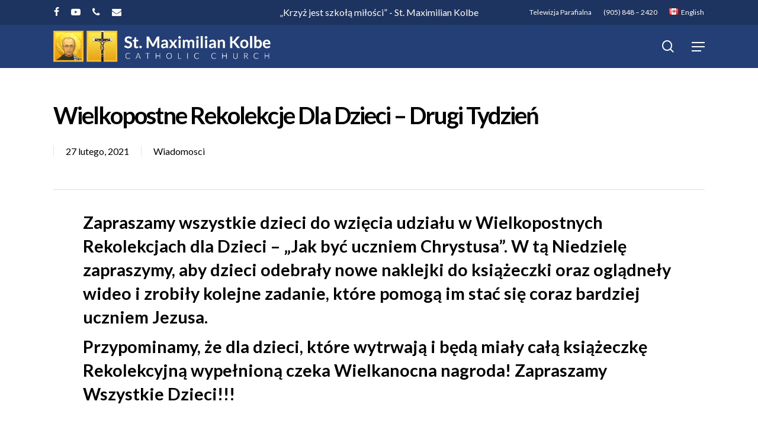

--- FILE ---
content_type: text/html; charset=UTF-8
request_url: https://kolbe.ca/pl/wielkopostne-rekolekcje-dla-dzieci-drugi-tydzien/
body_size: 17066
content:
<!doctype html>
<html lang="pl-PL" class="no-js">
<head>
	<meta charset="UTF-8">
	<meta name="viewport" content="width=device-width, initial-scale=1, maximum-scale=1, user-scalable=0" /><title>Wielkopostne Rekolekcje dla Dzieci &#8211; Drugi Tydzień &#8211; St. Maximilian Kolbe</title>
<meta name='robots' content='max-image-preview:large' />
<link rel='dns-prefetch' href='//fonts.googleapis.com' />
<link rel="alternate" type="application/rss+xml" title="St. Maximilian Kolbe &raquo; Kanał z wpisami" href="https://kolbe.ca/pl/feed/" />
<link rel="alternate" type="application/rss+xml" title="St. Maximilian Kolbe &raquo; Kanał z komentarzami" href="https://kolbe.ca/pl/comments/feed/" />
<link rel="alternate" type="text/calendar" title="St. Maximilian Kolbe &raquo; kanał iCal" href="https://kolbe.ca/events/?ical=1" />
<link rel="alternate" title="oEmbed (JSON)" type="application/json+oembed" href="https://kolbe.ca/wp-json/oembed/1.0/embed?url=https%3A%2F%2Fkolbe.ca%2Fpl%2Fwielkopostne-rekolekcje-dla-dzieci-drugi-tydzien%2F&#038;lang=pl" />
<link rel="alternate" title="oEmbed (XML)" type="text/xml+oembed" href="https://kolbe.ca/wp-json/oembed/1.0/embed?url=https%3A%2F%2Fkolbe.ca%2Fpl%2Fwielkopostne-rekolekcje-dla-dzieci-drugi-tydzien%2F&#038;format=xml&#038;lang=pl" />
<style id='wp-img-auto-sizes-contain-inline-css' type='text/css'>
img:is([sizes=auto i],[sizes^="auto," i]){contain-intrinsic-size:3000px 1500px}
/*# sourceURL=wp-img-auto-sizes-contain-inline-css */
</style>
<style id='wp-emoji-styles-inline-css' type='text/css'>

	img.wp-smiley, img.emoji {
		display: inline !important;
		border: none !important;
		box-shadow: none !important;
		height: 1em !important;
		width: 1em !important;
		margin: 0 0.07em !important;
		vertical-align: -0.1em !important;
		background: none !important;
		padding: 0 !important;
	}
/*# sourceURL=wp-emoji-styles-inline-css */
</style>
<link rel='stylesheet' id='wp-block-library-css' href='https://kolbe.ca/wp-includes/css/dist/block-library/style.min.css?ver=6.9' type='text/css' media='all' />
<style id='global-styles-inline-css' type='text/css'>
:root{--wp--preset--aspect-ratio--square: 1;--wp--preset--aspect-ratio--4-3: 4/3;--wp--preset--aspect-ratio--3-4: 3/4;--wp--preset--aspect-ratio--3-2: 3/2;--wp--preset--aspect-ratio--2-3: 2/3;--wp--preset--aspect-ratio--16-9: 16/9;--wp--preset--aspect-ratio--9-16: 9/16;--wp--preset--color--black: #000000;--wp--preset--color--cyan-bluish-gray: #abb8c3;--wp--preset--color--white: #ffffff;--wp--preset--color--pale-pink: #f78da7;--wp--preset--color--vivid-red: #cf2e2e;--wp--preset--color--luminous-vivid-orange: #ff6900;--wp--preset--color--luminous-vivid-amber: #fcb900;--wp--preset--color--light-green-cyan: #7bdcb5;--wp--preset--color--vivid-green-cyan: #00d084;--wp--preset--color--pale-cyan-blue: #8ed1fc;--wp--preset--color--vivid-cyan-blue: #0693e3;--wp--preset--color--vivid-purple: #9b51e0;--wp--preset--gradient--vivid-cyan-blue-to-vivid-purple: linear-gradient(135deg,rgb(6,147,227) 0%,rgb(155,81,224) 100%);--wp--preset--gradient--light-green-cyan-to-vivid-green-cyan: linear-gradient(135deg,rgb(122,220,180) 0%,rgb(0,208,130) 100%);--wp--preset--gradient--luminous-vivid-amber-to-luminous-vivid-orange: linear-gradient(135deg,rgb(252,185,0) 0%,rgb(255,105,0) 100%);--wp--preset--gradient--luminous-vivid-orange-to-vivid-red: linear-gradient(135deg,rgb(255,105,0) 0%,rgb(207,46,46) 100%);--wp--preset--gradient--very-light-gray-to-cyan-bluish-gray: linear-gradient(135deg,rgb(238,238,238) 0%,rgb(169,184,195) 100%);--wp--preset--gradient--cool-to-warm-spectrum: linear-gradient(135deg,rgb(74,234,220) 0%,rgb(151,120,209) 20%,rgb(207,42,186) 40%,rgb(238,44,130) 60%,rgb(251,105,98) 80%,rgb(254,248,76) 100%);--wp--preset--gradient--blush-light-purple: linear-gradient(135deg,rgb(255,206,236) 0%,rgb(152,150,240) 100%);--wp--preset--gradient--blush-bordeaux: linear-gradient(135deg,rgb(254,205,165) 0%,rgb(254,45,45) 50%,rgb(107,0,62) 100%);--wp--preset--gradient--luminous-dusk: linear-gradient(135deg,rgb(255,203,112) 0%,rgb(199,81,192) 50%,rgb(65,88,208) 100%);--wp--preset--gradient--pale-ocean: linear-gradient(135deg,rgb(255,245,203) 0%,rgb(182,227,212) 50%,rgb(51,167,181) 100%);--wp--preset--gradient--electric-grass: linear-gradient(135deg,rgb(202,248,128) 0%,rgb(113,206,126) 100%);--wp--preset--gradient--midnight: linear-gradient(135deg,rgb(2,3,129) 0%,rgb(40,116,252) 100%);--wp--preset--font-size--small: 13px;--wp--preset--font-size--medium: 20px;--wp--preset--font-size--large: 36px;--wp--preset--font-size--x-large: 42px;--wp--preset--spacing--20: 0.44rem;--wp--preset--spacing--30: 0.67rem;--wp--preset--spacing--40: 1rem;--wp--preset--spacing--50: 1.5rem;--wp--preset--spacing--60: 2.25rem;--wp--preset--spacing--70: 3.38rem;--wp--preset--spacing--80: 5.06rem;--wp--preset--shadow--natural: 6px 6px 9px rgba(0, 0, 0, 0.2);--wp--preset--shadow--deep: 12px 12px 50px rgba(0, 0, 0, 0.4);--wp--preset--shadow--sharp: 6px 6px 0px rgba(0, 0, 0, 0.2);--wp--preset--shadow--outlined: 6px 6px 0px -3px rgb(255, 255, 255), 6px 6px rgb(0, 0, 0);--wp--preset--shadow--crisp: 6px 6px 0px rgb(0, 0, 0);}:where(.is-layout-flex){gap: 0.5em;}:where(.is-layout-grid){gap: 0.5em;}body .is-layout-flex{display: flex;}.is-layout-flex{flex-wrap: wrap;align-items: center;}.is-layout-flex > :is(*, div){margin: 0;}body .is-layout-grid{display: grid;}.is-layout-grid > :is(*, div){margin: 0;}:where(.wp-block-columns.is-layout-flex){gap: 2em;}:where(.wp-block-columns.is-layout-grid){gap: 2em;}:where(.wp-block-post-template.is-layout-flex){gap: 1.25em;}:where(.wp-block-post-template.is-layout-grid){gap: 1.25em;}.has-black-color{color: var(--wp--preset--color--black) !important;}.has-cyan-bluish-gray-color{color: var(--wp--preset--color--cyan-bluish-gray) !important;}.has-white-color{color: var(--wp--preset--color--white) !important;}.has-pale-pink-color{color: var(--wp--preset--color--pale-pink) !important;}.has-vivid-red-color{color: var(--wp--preset--color--vivid-red) !important;}.has-luminous-vivid-orange-color{color: var(--wp--preset--color--luminous-vivid-orange) !important;}.has-luminous-vivid-amber-color{color: var(--wp--preset--color--luminous-vivid-amber) !important;}.has-light-green-cyan-color{color: var(--wp--preset--color--light-green-cyan) !important;}.has-vivid-green-cyan-color{color: var(--wp--preset--color--vivid-green-cyan) !important;}.has-pale-cyan-blue-color{color: var(--wp--preset--color--pale-cyan-blue) !important;}.has-vivid-cyan-blue-color{color: var(--wp--preset--color--vivid-cyan-blue) !important;}.has-vivid-purple-color{color: var(--wp--preset--color--vivid-purple) !important;}.has-black-background-color{background-color: var(--wp--preset--color--black) !important;}.has-cyan-bluish-gray-background-color{background-color: var(--wp--preset--color--cyan-bluish-gray) !important;}.has-white-background-color{background-color: var(--wp--preset--color--white) !important;}.has-pale-pink-background-color{background-color: var(--wp--preset--color--pale-pink) !important;}.has-vivid-red-background-color{background-color: var(--wp--preset--color--vivid-red) !important;}.has-luminous-vivid-orange-background-color{background-color: var(--wp--preset--color--luminous-vivid-orange) !important;}.has-luminous-vivid-amber-background-color{background-color: var(--wp--preset--color--luminous-vivid-amber) !important;}.has-light-green-cyan-background-color{background-color: var(--wp--preset--color--light-green-cyan) !important;}.has-vivid-green-cyan-background-color{background-color: var(--wp--preset--color--vivid-green-cyan) !important;}.has-pale-cyan-blue-background-color{background-color: var(--wp--preset--color--pale-cyan-blue) !important;}.has-vivid-cyan-blue-background-color{background-color: var(--wp--preset--color--vivid-cyan-blue) !important;}.has-vivid-purple-background-color{background-color: var(--wp--preset--color--vivid-purple) !important;}.has-black-border-color{border-color: var(--wp--preset--color--black) !important;}.has-cyan-bluish-gray-border-color{border-color: var(--wp--preset--color--cyan-bluish-gray) !important;}.has-white-border-color{border-color: var(--wp--preset--color--white) !important;}.has-pale-pink-border-color{border-color: var(--wp--preset--color--pale-pink) !important;}.has-vivid-red-border-color{border-color: var(--wp--preset--color--vivid-red) !important;}.has-luminous-vivid-orange-border-color{border-color: var(--wp--preset--color--luminous-vivid-orange) !important;}.has-luminous-vivid-amber-border-color{border-color: var(--wp--preset--color--luminous-vivid-amber) !important;}.has-light-green-cyan-border-color{border-color: var(--wp--preset--color--light-green-cyan) !important;}.has-vivid-green-cyan-border-color{border-color: var(--wp--preset--color--vivid-green-cyan) !important;}.has-pale-cyan-blue-border-color{border-color: var(--wp--preset--color--pale-cyan-blue) !important;}.has-vivid-cyan-blue-border-color{border-color: var(--wp--preset--color--vivid-cyan-blue) !important;}.has-vivid-purple-border-color{border-color: var(--wp--preset--color--vivid-purple) !important;}.has-vivid-cyan-blue-to-vivid-purple-gradient-background{background: var(--wp--preset--gradient--vivid-cyan-blue-to-vivid-purple) !important;}.has-light-green-cyan-to-vivid-green-cyan-gradient-background{background: var(--wp--preset--gradient--light-green-cyan-to-vivid-green-cyan) !important;}.has-luminous-vivid-amber-to-luminous-vivid-orange-gradient-background{background: var(--wp--preset--gradient--luminous-vivid-amber-to-luminous-vivid-orange) !important;}.has-luminous-vivid-orange-to-vivid-red-gradient-background{background: var(--wp--preset--gradient--luminous-vivid-orange-to-vivid-red) !important;}.has-very-light-gray-to-cyan-bluish-gray-gradient-background{background: var(--wp--preset--gradient--very-light-gray-to-cyan-bluish-gray) !important;}.has-cool-to-warm-spectrum-gradient-background{background: var(--wp--preset--gradient--cool-to-warm-spectrum) !important;}.has-blush-light-purple-gradient-background{background: var(--wp--preset--gradient--blush-light-purple) !important;}.has-blush-bordeaux-gradient-background{background: var(--wp--preset--gradient--blush-bordeaux) !important;}.has-luminous-dusk-gradient-background{background: var(--wp--preset--gradient--luminous-dusk) !important;}.has-pale-ocean-gradient-background{background: var(--wp--preset--gradient--pale-ocean) !important;}.has-electric-grass-gradient-background{background: var(--wp--preset--gradient--electric-grass) !important;}.has-midnight-gradient-background{background: var(--wp--preset--gradient--midnight) !important;}.has-small-font-size{font-size: var(--wp--preset--font-size--small) !important;}.has-medium-font-size{font-size: var(--wp--preset--font-size--medium) !important;}.has-large-font-size{font-size: var(--wp--preset--font-size--large) !important;}.has-x-large-font-size{font-size: var(--wp--preset--font-size--x-large) !important;}
/*# sourceURL=global-styles-inline-css */
</style>

<style id='classic-theme-styles-inline-css' type='text/css'>
/*! This file is auto-generated */
.wp-block-button__link{color:#fff;background-color:#32373c;border-radius:9999px;box-shadow:none;text-decoration:none;padding:calc(.667em + 2px) calc(1.333em + 2px);font-size:1.125em}.wp-block-file__button{background:#32373c;color:#fff;text-decoration:none}
/*# sourceURL=/wp-includes/css/classic-themes.min.css */
</style>
<link rel='stylesheet' id='mpp_gutenberg-css' href='https://kolbe.ca/wp-content/plugins/metronet-profile-picture/dist/blocks.style.build.css?ver=2.6.3' type='text/css' media='all' />
<link rel='stylesheet' id='font-awesome-css' href='https://kolbe.ca/wp-content/themes/VZION-22/css/font-awesome-legacy.min.css?ver=4.7.1' type='text/css' media='all' />
<link rel='stylesheet' id='salient-grid-system-css' href='https://kolbe.ca/wp-content/themes/VZION-22/css/build/grid-system.css?ver=14.0.2' type='text/css' media='all' />
<link rel='stylesheet' id='main-styles-css' href='https://kolbe.ca/wp-content/themes/VZION-22/css/build/style.css?ver=14.0.2' type='text/css' media='all' />
<link rel='stylesheet' id='nectar-header-secondary-nav-css' href='https://kolbe.ca/wp-content/themes/VZION-22/css/build/header/header-secondary-nav.css?ver=14.0.2' type='text/css' media='all' />
<link rel='stylesheet' id='nectar-single-styles-css' href='https://kolbe.ca/wp-content/themes/VZION-22/css/build/single.css?ver=14.0.2' type='text/css' media='all' />
<link rel='stylesheet' id='nectar-basic-events-calendar-css' href='https://kolbe.ca/wp-content/themes/VZION-22/css/build/third-party/events-calendar.css?ver=14.0.2' type='text/css' media='all' />
<link rel='stylesheet' id='nectar_default_font_open_sans-css' href='https://fonts.googleapis.com/css?family=Open+Sans%3A300%2C400%2C600%2C700&#038;subset=latin%2Clatin-ext' type='text/css' media='all' />
<link rel='stylesheet' id='responsive-css' href='https://kolbe.ca/wp-content/themes/VZION-22/css/build/responsive.css?ver=14.0.2' type='text/css' media='all' />
<link rel='stylesheet' id='select2-css' href='https://kolbe.ca/wp-content/themes/VZION-22/css/build/plugins/select2.css?ver=4.0.1' type='text/css' media='all' />
<link rel='stylesheet' id='skin-material-css' href='https://kolbe.ca/wp-content/themes/VZION-22/css/build/skin-material.css?ver=14.0.2' type='text/css' media='all' />
<link rel='stylesheet' id='salient-wp-menu-dynamic-css' href='https://kolbe.ca/wp-content/uploads/salient/menu-dynamic.css?ver=34934' type='text/css' media='all' />
<link rel='stylesheet' id='dynamic-css-css' href='https://kolbe.ca/wp-content/themes/VZION-22/css/salient-dynamic-styles.css?ver=71820' type='text/css' media='all' />
<style id='dynamic-css-inline-css' type='text/css'>
#header-space{background-color:#ffffff}@media only screen and (min-width:1000px){body #ajax-content-wrap.no-scroll{min-height:calc(100vh - 115px);height:calc(100vh - 115px)!important;}}@media only screen and (min-width:1000px){#page-header-wrap.fullscreen-header,#page-header-wrap.fullscreen-header #page-header-bg,html:not(.nectar-box-roll-loaded) .nectar-box-roll > #page-header-bg.fullscreen-header,.nectar_fullscreen_zoom_recent_projects,#nectar_fullscreen_rows:not(.afterLoaded) > div{height:calc(100vh - 114px);}.wpb_row.vc_row-o-full-height.top-level,.wpb_row.vc_row-o-full-height.top-level > .col.span_12{min-height:calc(100vh - 114px);}html:not(.nectar-box-roll-loaded) .nectar-box-roll > #page-header-bg.fullscreen-header{top:115px;}.nectar-slider-wrap[data-fullscreen="true"]:not(.loaded),.nectar-slider-wrap[data-fullscreen="true"]:not(.loaded) .swiper-container{height:calc(100vh - 113px)!important;}.admin-bar .nectar-slider-wrap[data-fullscreen="true"]:not(.loaded),.admin-bar .nectar-slider-wrap[data-fullscreen="true"]:not(.loaded) .swiper-container{height:calc(100vh - 113px - 32px)!important;}}@media only screen and (max-width:999px){.using-mobile-browser #nectar_fullscreen_rows:not(.afterLoaded):not([data-mobile-disable="on"]) > div{height:calc(100vh - 116px);}.using-mobile-browser .wpb_row.vc_row-o-full-height.top-level,.using-mobile-browser .wpb_row.vc_row-o-full-height.top-level > .col.span_12,[data-permanent-transparent="1"].using-mobile-browser .wpb_row.vc_row-o-full-height.top-level,[data-permanent-transparent="1"].using-mobile-browser .wpb_row.vc_row-o-full-height.top-level > .col.span_12{min-height:calc(100vh - 116px);}html:not(.nectar-box-roll-loaded) .nectar-box-roll > #page-header-bg.fullscreen-header,.nectar_fullscreen_zoom_recent_projects,.nectar-slider-wrap[data-fullscreen="true"]:not(.loaded),.nectar-slider-wrap[data-fullscreen="true"]:not(.loaded) .swiper-container,#nectar_fullscreen_rows:not(.afterLoaded):not([data-mobile-disable="on"]) > div{height:calc(100vh - 63px);}.wpb_row.vc_row-o-full-height.top-level,.wpb_row.vc_row-o-full-height.top-level > .col.span_12{min-height:calc(100vh - 63px);}body[data-transparent-header="false"] #ajax-content-wrap.no-scroll{min-height:calc(100vh - 63px);height:calc(100vh - 63px);}}.screen-reader-text,.nectar-skip-to-content:not(:focus){border:0;clip:rect(1px,1px,1px,1px);clip-path:inset(50%);height:1px;margin:-1px;overflow:hidden;padding:0;position:absolute!important;width:1px;word-wrap:normal!important;}
.video-container {
  border-radius: 20px;
  overflow: hidden;
}

body[data-dropdown-style="minimal"] .sf-menu >li ul {
    padding: 0px;
    width: 20em;
}

body[data-dropdown-style="minimal"] .sf-menu >li ul a{
    padding: 12px 18px;
}

body #header-secondary-outer nav >ul >li >a {
    border-left: 0px;
    line-height: 22px;
    font-size: 14px;
}

body .gform_wrapper .top_label .gfield_label {
    margin-top: 0px;
    margin-bottom: 0px;
}

.gform_wrapper .gform_footer {
    padding: 0px 0 0px;
    margin: 10px 0 0;
}

body[data-form-style="minimal"] textarea {
    padding: 10px;
}

.gform_wrapper input:not([type=radio]):not([type=checkbox]):not([type=submit]):not([type=button]):not([type=image]):not([type=file]) {
    padding: 6px 10px;
}

.container-wrap #author-bio #author-info p {
    max-width: 100%;
}

.swiper-slide .content h2 {
    text-shadow: 4px 4px 10px rgba(0, 0, 0, 0.9);
}

.single.single-post .section-title h1 {
    max-width: 1100px;
}

span.meta-date.date.published {
    border-left: none !important;
    padding-left: 0px !important;
}

.tribe-events-calendar thead th {
    background-color: #243f76;
}    
    
.tribe-events-calendar td.tribe-events-present div[id*=tribe-events-daynum-] {
    background: #0ea0d7;
}

#tribe-events .tribe-events-button, #tribe-events .tribe-events-button:hover, #tribe_events_filters_wrapper input[type=submit], .tribe-events-button, .tribe-events-button.tribe-active:hover, .tribe-events-button.tribe-inactive, .tribe-events-button:hover, .tribe-events-calendar td.tribe-events-present div[id*=tribe-events-daynum-], .tribe-events-calendar td.tribe-events-present div[id*=tribe-events-daynum-]>a {
    background-color: #ffc029;
}

#tribe-bar-form .tribe-bar-submit input[type=submit] {
    background: #243f76;
}

span.destination {
    display: none;
}

#author-bio img {
    width: 96px;
    height: 96px;
    box-shadow: 0px 5px 20px #ccc;
}

#footer-outer h3 {
    color: #fff;
    margin-right: 18%;
}

#footer-outer .widget h4 {
    font-size: 18px !important;
    text-transform: none !important;
}

#footer-outer[data-custom-color="true"] #footer-widgets a:not(.nectar-button):hover {
    opacity: 1;
    color: #5bc0de !important;
}

.blog_next_prev_buttons[data-style=fullwidth_next_prev] ul .previous-post, .blog_next_prev_buttons[data-style=fullwidth_next_prev] ul .next-post:after, .blog_next_prev_buttons[data-style=fullwidth_next_prev] ul .previous-post:after, .container-wrap[data-nav-pos=after_project_2] .bottom_controls .next-project:after, .container-wrap[data-nav-pos=after_project_2] .bottom_controls .previous-project:after {
    background-color: #243f76;
}

@media only screen and (min-width: 1000px) and (max-width: 1300px) {
    body.single.single-post .section-title h1 {
        max-width: 1220px;
    }
}
/*# sourceURL=dynamic-css-inline-css */
</style>
<link rel='stylesheet' id='salient-child-style-css' href='https://kolbe.ca/wp-content/themes/VZION2/style.css?ver=14.0.2' type='text/css' media='all' />
<link rel='stylesheet' id='__EPYT__style-css' href='https://kolbe.ca/wp-content/plugins/youtube-embed-plus/styles/ytprefs.min.css?ver=14.2.4' type='text/css' media='all' />
<style id='__EPYT__style-inline-css' type='text/css'>

                .epyt-gallery-thumb {
                        width: 33.333%;
                }
                
                         @media (min-width:0px) and (max-width: 767px) {
                            .epyt-gallery-rowbreak {
                                display: none;
                            }
                            .epyt-gallery-allthumbs[class*="epyt-cols"] .epyt-gallery-thumb {
                                width: 100% !important;
                            }
                          }
/*# sourceURL=__EPYT__style-inline-css */
</style>
<link rel='stylesheet' id='redux-google-fonts-salient_redux-css' href='https://fonts.googleapis.com/css?family=Lato%3A400%2C700%2C300%2C700italic%7CMontserrat%3A700%7CVarela+Round%3A400%7CPlayfair+Display%3A400&#038;subset=latin&#038;ver=1769004635' type='text/css' media='all' />
<script type="text/javascript" src="https://kolbe.ca/wp-includes/js/jquery/jquery.min.js?ver=3.7.1" id="jquery-core-js"></script>
<script type="text/javascript" src="https://kolbe.ca/wp-includes/js/jquery/jquery-migrate.min.js?ver=3.4.1" id="jquery-migrate-js"></script>
<script type="text/javascript" id="__ytprefs__-js-extra">
/* <![CDATA[ */
var _EPYT_ = {"ajaxurl":"https://kolbe.ca/wp-admin/admin-ajax.php","security":"a01e4b8f8f","gallery_scrolloffset":"150","eppathtoscripts":"https://kolbe.ca/wp-content/plugins/youtube-embed-plus/scripts/","eppath":"https://kolbe.ca/wp-content/plugins/youtube-embed-plus/","epresponsiveselector":"[\"iframe.__youtube_prefs__\",\"iframe[src*='youtube.com']\",\"iframe[src*='youtube-nocookie.com']\",\"iframe[data-ep-src*='youtube.com']\",\"iframe[data-ep-src*='youtube-nocookie.com']\",\"iframe[data-ep-gallerysrc*='youtube.com']\"]","epdovol":"1","version":"14.2.4","evselector":"iframe.__youtube_prefs__[src], iframe[src*=\"youtube.com/embed/\"], iframe[src*=\"youtube-nocookie.com/embed/\"]","ajax_compat":"","maxres_facade":"eager","ytapi_load":"light","pause_others":"","stopMobileBuffer":"1","facade_mode":"","not_live_on_channel":""};
//# sourceURL=__ytprefs__-js-extra
/* ]]> */
</script>
<script type="text/javascript" src="https://kolbe.ca/wp-content/plugins/youtube-embed-plus/scripts/ytprefs.min.js?ver=14.2.4" id="__ytprefs__-js"></script>
<link rel="https://api.w.org/" href="https://kolbe.ca/wp-json/" /><link rel="alternate" title="JSON" type="application/json" href="https://kolbe.ca/wp-json/wp/v2/posts/10943" /><link rel="EditURI" type="application/rsd+xml" title="RSD" href="https://kolbe.ca/xmlrpc.php?rsd" />
<link rel="canonical" href="https://kolbe.ca/pl/wielkopostne-rekolekcje-dla-dzieci-drugi-tydzien/" />
<link rel='shortlink' href='https://kolbe.ca/?p=10943' />
<meta name="tec-api-version" content="v1"><meta name="tec-api-origin" content="https://kolbe.ca"><link rel="alternate" href="https://kolbe.ca/wp-json/tribe/events/v1/" /><script type="text/javascript"> var root = document.getElementsByTagName( "html" )[0]; root.setAttribute( "class", "js" ); </script><style type="text/css">.recentcomments a{display:inline !important;padding:0 !important;margin:0 !important;}</style><meta name="generator" content="Powered by WPBakery Page Builder - drag and drop page builder for WordPress."/>
<link rel="icon" href="https://kolbe.ca/wp-content/uploads/2020/11/cropped-icon-32x32.jpg" sizes="32x32" />
<link rel="icon" href="https://kolbe.ca/wp-content/uploads/2020/11/cropped-icon-192x192.jpg" sizes="192x192" />
<link rel="apple-touch-icon" href="https://kolbe.ca/wp-content/uploads/2020/11/cropped-icon-180x180.jpg" />
<meta name="msapplication-TileImage" content="https://kolbe.ca/wp-content/uploads/2020/11/cropped-icon-270x270.jpg" />
<noscript><style> .wpb_animate_when_almost_visible { opacity: 1; }</style></noscript><link rel='stylesheet' id='fancyBox-css' href='https://kolbe.ca/wp-content/themes/VZION-22/css/build/plugins/jquery.fancybox.css?ver=3.3.1' type='text/css' media='all' />
<link rel='stylesheet' id='nectar-ocm-core-css' href='https://kolbe.ca/wp-content/themes/VZION-22/css/build/off-canvas/core.css?ver=14.0.2' type='text/css' media='all' />
<link rel='stylesheet' id='nectar-ocm-slide-out-right-material-css' href='https://kolbe.ca/wp-content/themes/VZION-22/css/build/off-canvas/slide-out-right-material.css?ver=14.0.2' type='text/css' media='all' />
</head><body class="wp-singular post-template-default single single-post postid-10943 single-format-standard wp-theme-VZION-22 wp-child-theme-VZION2 tribe-no-js page-template-vzion nectar-auto-lightbox material wpb-js-composer js-comp-ver-6.7 vc_responsive" data-footer-reveal="false" data-footer-reveal-shadow="none" data-header-format="default" data-body-border="off" data-boxed-style="" data-header-breakpoint="1320" data-dropdown-style="minimal" data-cae="easeOutQuart" data-cad="2000" data-megamenu-width="contained" data-aie="zoom-out" data-ls="fancybox" data-apte="center_mask_reveal" data-hhun="0" data-fancy-form-rcs="1" data-form-style="minimal" data-form-submit="regular" data-is="minimal" data-button-style="slightly_rounded" data-user-account-button="false" data-flex-cols="true" data-col-gap="70px" data-header-inherit-rc="false" data-header-search="true" data-animated-anchors="true" data-ajax-transitions="false" data-full-width-header="false" data-slide-out-widget-area="true" data-slide-out-widget-area-style="slide-out-from-right" data-user-set-ocm="off" data-loading-animation="none" data-bg-header="false" data-responsive="1" data-ext-responsive="true" data-ext-padding="90" data-header-resize="0" data-header-color="custom" data-cart="false" data-remove-m-parallax="" data-remove-m-video-bgs="" data-m-animate="0" data-force-header-trans-color="light" data-smooth-scrolling="0" data-permanent-transparent="false" >
	
	<script type="text/javascript">
	 (function(window, document) {

		 if(navigator.userAgent.match(/(Android|iPod|iPhone|iPad|BlackBerry|IEMobile|Opera Mini)/)) {
			 document.body.className += " using-mobile-browser mobile ";
		 }

		 if( !("ontouchstart" in window) ) {

			 var body = document.querySelector("body");
			 var winW = window.innerWidth;
			 var bodyW = body.clientWidth;

			 if (winW > bodyW + 4) {
				 body.setAttribute("style", "--scroll-bar-w: " + (winW - bodyW - 4) + "px");
			 } else {
				 body.setAttribute("style", "--scroll-bar-w: 0px");
			 }
		 }

	 })(window, document);
   </script><a href="#ajax-content-wrap" class="nectar-skip-to-content">Skip to main content</a><div class="ocm-effect-wrap"><div class="ocm-effect-wrap-inner">	
	<div id="header-space"  data-header-mobile-fixed='1'></div> 
	
		<div id="header-outer" data-has-menu="true" data-has-buttons="yes" data-header-button_style="default" data-using-pr-menu="false" data-mobile-fixed="1" data-ptnm="false" data-lhe="default" data-user-set-bg="#243f76" data-format="default" data-permanent-transparent="false" data-megamenu-rt="1" data-remove-fixed="0" data-header-resize="0" data-cart="false" data-transparency-option="" data-box-shadow="none" data-shrink-num="6" data-using-secondary="1" data-using-logo="1" data-logo-height="65" data-m-logo-height="40" data-padding="4" data-full-width="false" data-condense="false" >
			
	<div id="header-secondary-outer" class="default" data-mobile="default" data-remove-fixed="0" data-lhe="default" data-secondary-text="true" data-full-width="false" data-mobile-fixed="1" data-permanent-transparent="false" >
		<div class="container">
			<nav>
				<ul id="social"><li><a target="_blank" rel="noopener" href="https://www.facebook.com/St-Maximilian-Kolbe-Mississauga-1738980146338179/"><span class="screen-reader-text">facebook</span><i class="fa fa-facebook" aria-hidden="true"></i> </a></li><li><a target="_blank" rel="noopener" href="https://www.youtube.com/channel/UClQw4HC6SSL94PeoFKQzb3g"><span class="screen-reader-text">youtube</span><i class="fa fa-youtube-play" aria-hidden="true"></i> </a></li><li><a  href="https://kolbe.ca/contact-us/"><span class="screen-reader-text">phone</span><i class="fa fa-phone" aria-hidden="true"></i> </a></li><li><a href="/cdn-cgi/l/email-protection#2e4541424c4b6e4541424c4b004d4f"><span class="screen-reader-text">email</span><i class="fa fa-envelope" aria-hidden="true"></i> </a></li></ul><div class="nectar-center-text"><a href="https://kolbe.ca/pl/o-nas/nasz-patron-sw-maksymilian-kolbe/">„Krzyż jest szkołą miłości” - St. Maximilian Kolbe</a></div>					<ul class="sf-menu">
						<li id="menu-item-6832" class="menu-item menu-item-type-custom menu-item-object-custom nectar-regular-menu-item menu-item-6832"><a href="https://kolbetv.click2stream.com/"><span class="menu-title-text">Telewizja Parafialna</span></a></li>
<li id="menu-item-6833" class="menu-item menu-item-type-custom menu-item-object-custom nectar-regular-menu-item menu-item-6833"><a href="tel:905-848–2420"><span class="menu-title-text">(905) 848 – 2420</span></a></li>
<li id="menu-item-6834-en" class="lang-item lang-item-29 lang-item-en no-translation lang-item-first menu-item menu-item-type-custom menu-item-object-custom nectar-regular-menu-item menu-item-6834-en"><a href="https://kolbe.ca/" hreflang="en-CA" lang="en-CA"><span class="menu-title-text"><img src="[data-uri]" alt="" width="16" height="11" style="width: 16px; height: 11px;" /><span style="margin-left:0.3em;">English</span></span></a></li>
					</ul>
									
			</nav>
		</div>
	</div>
	

<div id="search-outer" class="nectar">
	<div id="search">
		<div class="container">
			 <div id="search-box">
				 <div class="inner-wrap">
					 <div class="col span_12">
						  <form role="search" action="https://kolbe.ca/pl/" method="GET">
														 <input type="text" name="s"  value="" aria-label="Search" placeholder="Search" />
							 
						<span>Hit enter to search or ESC to close</span>
												</form>
					</div><!--/span_12-->
				</div><!--/inner-wrap-->
			 </div><!--/search-box-->
			 <div id="close"><a href="#"><span class="screen-reader-text">Close Search</span>
				<span class="close-wrap"> <span class="close-line close-line1"></span> <span class="close-line close-line2"></span> </span>				 </a></div>
		 </div><!--/container-->
	</div><!--/search-->
</div><!--/search-outer-->

<header id="top">
	<div class="container">
		<div class="row">
			<div class="col span_3">
								<a id="logo" href="https://kolbe.ca/pl" data-supplied-ml-starting-dark="false" data-supplied-ml-starting="false" data-supplied-ml="false" >
					<img class="stnd skip-lazy default-logo dark-version" width="700" height="120" alt="St. Maximilian Kolbe" src="https://kolbe.ca/wp-content/uploads/2019/02/Kolbe-logo-light.png" srcset="https://kolbe.ca/wp-content/uploads/2019/02/Kolbe-logo-light.png 1x, https://kolbe.ca/wp-content/uploads/2019/02/Kolbe-logo-light.png 2x" />				</a>
							</div><!--/span_3-->

			<div class="col span_9 col_last">
									<div class="nectar-mobile-only mobile-header"><div class="inner"></div></div>
									<a class="mobile-search" href="#searchbox"><span class="nectar-icon icon-salient-search" aria-hidden="true"></span><span class="screen-reader-text">search</span></a>
														<div class="slide-out-widget-area-toggle mobile-icon slide-out-from-right" data-custom-color="false" data-icon-animation="simple-transform">
						<div> <a href="#sidewidgetarea" aria-label="Navigation Menu" aria-expanded="false" class="closed">
							<span class="screen-reader-text">Menu</span><span aria-hidden="true"> <i class="lines-button x2"> <i class="lines"></i> </i> </span>
						</a></div>
					</div>
				
									<nav>
													<ul class="sf-menu">
								<li id="menu-item-7014" class="menu-item menu-item-type-post_type menu-item-object-page menu-item-has-children nectar-regular-menu-item menu-item-7014"><a href="https://kolbe.ca/pl/o-nas/"><span class="menu-title-text">Nasza Parafia</span></a>
<ul class="sub-menu">
	<li id="menu-item-7010" class="menu-item menu-item-type-post_type menu-item-object-page nectar-regular-menu-item menu-item-7010"><a href="https://kolbe.ca/pl/o-nas/nasz-patron-sw-maksymilian-kolbe/"><span class="menu-title-text">Nasz Patron</span></a></li>
	<li id="menu-item-7004" class="menu-item menu-item-type-post_type menu-item-object-page nectar-regular-menu-item menu-item-7004"><a href="https://kolbe.ca/pl/o-nas/historia-naszej-parafii/"><span class="menu-title-text">Historia Naszej Parafii</span></a></li>
	<li id="menu-item-7616" class="menu-item menu-item-type-post_type menu-item-object-page nectar-regular-menu-item menu-item-7616"><a href="https://kolbe.ca/zespol-duszpasterski/"><span class="menu-title-text">Zespół Duszpasterski</span></a></li>
	<li id="menu-item-7618" class="menu-item menu-item-type-post_type menu-item-object-page nectar-regular-menu-item menu-item-7618"><a href="https://kolbe.ca/pl/o-nas/omiap-org/"><span class="menu-title-text">omiap.org</span></a></li>
	<li id="menu-item-7619" class="menu-item menu-item-type-post_type menu-item-object-page nectar-regular-menu-item menu-item-7619"><a href="https://kolbe.ca/pl/o-nas/siostry-misjonarki/"><span class="menu-title-text">Siostry Misjonarki</span></a></li>
	<li id="menu-item-7006" class="menu-item menu-item-type-post_type menu-item-object-page nectar-regular-menu-item menu-item-7006"><a href="https://kolbe.ca/pl/o-nas/parking/"><span class="menu-title-text">Parking</span></a></li>
	<li id="menu-item-7007" class="menu-item menu-item-type-post_type menu-item-object-page nectar-regular-menu-item menu-item-7007"><a href="https://kolbe.ca/pl/o-nas/najczesciej-zadawane-pytania/"><span class="menu-title-text">Najczęściej Zadawane Pytania</span></a></li>
</ul>
</li>
<li id="menu-item-7002" class="menu-item menu-item-type-post_type menu-item-object-page menu-item-has-children nectar-regular-menu-item menu-item-7002"><a href="https://kolbe.ca/pl/liturgia-i-sakramenty/"><span class="menu-title-text">Liturgia i Sakramenty</span></a>
<ul class="sub-menu">
	<li id="menu-item-9316" class="menu-item menu-item-type-custom menu-item-object-custom nectar-regular-menu-item menu-item-9316"><a href="https://kolbe.ca/pl/liturgia-i-sakramenty/#mszy-swietych-intencje"><span class="menu-title-text">Rozkład Mszy Świętych i Intencje</span></a></li>
	<li id="menu-item-7016" class="menu-item menu-item-type-custom menu-item-object-custom nectar-regular-menu-item menu-item-7016"><a href="https://kolbe.ca/pl/liturgia-i-sakramenty/#pojednania"><span class="menu-title-text">Sakrament Pojednania</span></a></li>
	<li id="menu-item-7017" class="menu-item menu-item-type-custom menu-item-object-custom nectar-regular-menu-item menu-item-7017"><a href="https://kolbe.ca/pl/liturgia-i-sakramenty/#chrzest"><span class="menu-title-text">Sakrament Chrztu Świętego</span></a></li>
	<li id="menu-item-7018" class="menu-item menu-item-type-custom menu-item-object-custom nectar-regular-menu-item menu-item-7018"><a href="https://kolbe.ca/pl/liturgia-i-sakramenty/#pierwsza-komunia"><span class="menu-title-text">Pierwsza Komunia</span></a></li>
	<li id="menu-item-7019" class="menu-item menu-item-type-custom menu-item-object-custom nectar-regular-menu-item menu-item-7019"><a href="https://kolbe.ca/pl/liturgia-i-sakramenty/#bierzmowanie"><span class="menu-title-text">Bierzmowanie</span></a></li>
	<li id="menu-item-7020" class="menu-item menu-item-type-custom menu-item-object-custom nectar-regular-menu-item menu-item-7020"><a href="https://kolbe.ca/pl/liturgia-i-sakramenty/#sluby"><span class="menu-title-text">Sakrament Małżeństwa</span></a></li>
	<li id="menu-item-7021" class="menu-item menu-item-type-custom menu-item-object-custom nectar-regular-menu-item menu-item-7021"><a href="https://kolbe.ca/pl/liturgia-i-sakramenty/#sakrament-chorych"><span class="menu-title-text">Sakrament Namaszczenia Chorych</span></a></li>
	<li id="menu-item-7623" class="menu-item menu-item-type-custom menu-item-object-custom nectar-regular-menu-item menu-item-7623"><a href="https://kolbe.ca/pl/liturgia-i-sakramenty/#sakrament-kaplanstwa"><span class="menu-title-text">Sakrament Kapłaństwa</span></a></li>
	<li id="menu-item-7624" class="menu-item menu-item-type-custom menu-item-object-custom nectar-regular-menu-item menu-item-7624"><a href="https://kolbe.ca/pl/liturgia-i-sakramenty/#organisci"><span class="menu-title-text">Organiści</span></a></li>
</ul>
</li>
<li id="menu-item-7628" class="megamenu columns-4 menu-item menu-item-type-post_type menu-item-object-page menu-item-has-children nectar-regular-menu-item menu-item-7628"><a href="https://kolbe.ca/pl/zycie-duchowe/"><span class="menu-title-text">Życie Parafii</span></a>
<ul class="sub-menu">
	<li id="menu-item-7631" class="menu-item menu-item-type-post_type menu-item-object-page menu-item-has-children nectar-regular-menu-item menu-item-7631"><a href="https://kolbe.ca/pl/zycie-duchowe/"><span class="menu-title-text">Życie Duchowe</span><span class="sf-sub-indicator"><i class="fa fa-angle-right icon-in-menu" aria-hidden="true"></i></span></a>
	<ul class="sub-menu">
		<li id="menu-item-7641" class="menu-item menu-item-type-custom menu-item-object-custom nectar-regular-menu-item menu-item-7641"><a href="https://kolbe.ca/pl/zycie-duchowe/#apostolstwo"><span class="menu-title-text">Apostolstwo Rycerstwa Niepokalanej</span></a></li>
		<li id="menu-item-7642" class="menu-item menu-item-type-custom menu-item-object-custom nectar-regular-menu-item menu-item-7642"><a href="https://kolbe.ca/pl/zycie-duchowe/#ruch-matek"><span class="menu-title-text">Ruch Matek w Modlitwie</span></a></li>
		<li id="menu-item-7643" class="menu-item menu-item-type-custom menu-item-object-custom nectar-regular-menu-item menu-item-7643"><a href="https://kolbe.ca/pl/zycie-duchowe/#adoremus"><span class="menu-title-text">Adoremus</span></a></li>
		<li id="menu-item-7644" class="menu-item menu-item-type-custom menu-item-object-custom nectar-regular-menu-item menu-item-7644"><a href="https://kolbe.ca/pl/zycie-duchowe/#rozanca-swietego"><span class="menu-title-text">Rodzina Różańca Świętego</span></a></li>
		<li id="menu-item-7645" class="menu-item menu-item-type-custom menu-item-object-custom nectar-regular-menu-item menu-item-7645"><a href="https://kolbe.ca/pl/zycie-duchowe/#kosciol-domowy"><span class="menu-title-text">Kościół Domowy</span></a></li>
		<li id="menu-item-7646" class="menu-item menu-item-type-custom menu-item-object-custom nectar-regular-menu-item menu-item-7646"><a href="https://kolbe.ca/pl/zycie-duchowe/#kolbe-mama"><span class="menu-title-text">Kolbe Mama</span></a></li>
		<li id="menu-item-9401" class="menu-item menu-item-type-custom menu-item-object-custom nectar-regular-menu-item menu-item-9401"><a href="https://kolbe.ca/pl/zycie-duchowe/#zlota-roza"><span class="menu-title-text">Apostolat Złota Róża</span></a></li>
	</ul>
</li>
	<li id="menu-item-7632" class="menu-item menu-item-type-post_type menu-item-object-page menu-item-has-children nectar-regular-menu-item menu-item-7632"><a href="https://kolbe.ca/pl/grupy-piesni-i-tanca/"><span class="menu-title-text">Grupy Pieśni i Tańca</span><span class="sf-sub-indicator"><i class="fa fa-angle-right icon-in-menu" aria-hidden="true"></i></span></a>
	<ul class="sub-menu">
		<li id="menu-item-7647" class="menu-item menu-item-type-custom menu-item-object-custom nectar-regular-menu-item menu-item-7647"><a href="https://kolbe.ca/pl/grupy-piesni-i-tanca/#radosc-joy"><span class="menu-title-text">Grupa Wokalno-Taneczna Radość-Joy</span></a></li>
		<li id="menu-item-7648" class="menu-item menu-item-type-custom menu-item-object-custom nectar-regular-menu-item menu-item-7648"><a href="https://kolbe.ca/pl/grupy-piesni-i-tanca/#agnus-dei"><span class="menu-title-text">Chór Parafialny Agnus Dei</span></a></li>
		<li id="menu-item-7649" class="menu-item menu-item-type-custom menu-item-object-custom nectar-regular-menu-item menu-item-7649"><a href="https://kolbe.ca/pl/grupy-piesni-i-tanca/#jubileusz-2000"><span class="menu-title-text">Jubileusz 2000</span></a></li>
		<li id="menu-item-7650" class="menu-item menu-item-type-custom menu-item-object-custom nectar-regular-menu-item menu-item-7650"><a href="https://kolbe.ca/pl/grupy-piesni-i-tanca/#chorek"><span class="menu-title-text">Chórek Młodzieżowy</span></a></li>
	</ul>
</li>
	<li id="menu-item-7633" class="menu-item menu-item-type-post_type menu-item-object-page menu-item-has-children nectar-regular-menu-item menu-item-7633"><a href="https://kolbe.ca/pl/komitety-i-rady/"><span class="menu-title-text">Komitety i Rady</span><span class="sf-sub-indicator"><i class="fa fa-angle-right icon-in-menu" aria-hidden="true"></i></span></a>
	<ul class="sub-menu">
		<li id="menu-item-7651" class="menu-item menu-item-type-custom menu-item-object-custom nectar-regular-menu-item menu-item-7651"><a href="https://kolbe.ca/pl/komitety-i-rady/#rada-parafialny"><span class="menu-title-text">Rada Parafialny</span></a></li>
		<li id="menu-item-7652" class="menu-item menu-item-type-custom menu-item-object-custom nectar-regular-menu-item menu-item-7652"><a href="https://kolbe.ca/pl/komitety-i-rady/#komitet-finansowy"><span class="menu-title-text">Komitet Finansowy</span></a></li>
		<li id="menu-item-7653" class="menu-item menu-item-type-custom menu-item-object-custom nectar-regular-menu-item menu-item-7653"><a href="https://kolbe.ca/pl/komitety-i-rady/#komisja-koscielna"><span class="menu-title-text">Komisja Kościelna</span></a></li>
	</ul>
</li>
	<li id="menu-item-7634" class="menu-item menu-item-type-post_type menu-item-object-page menu-item-has-children nectar-regular-menu-item menu-item-7634"><a href="https://kolbe.ca/pl/organizacje/"><span class="menu-title-text">organizacje</span><span class="sf-sub-indicator"><i class="fa fa-angle-right icon-in-menu" aria-hidden="true"></i></span></a>
	<ul class="sub-menu">
		<li id="menu-item-7654" class="menu-item menu-item-type-custom menu-item-object-custom nectar-regular-menu-item menu-item-7654"><a href="https://kolbe.ca/pl/organizacje/#pro-life"><span class="menu-title-text">Grupa Pro-Life</span></a></li>
		<li id="menu-item-7655" class="menu-item menu-item-type-custom menu-item-object-custom nectar-regular-menu-item menu-item-7655"><a href="https://kolbe.ca/pl/organizacje/#rycerze-kolumba"><span class="menu-title-text">Rycerze Kolumba</span></a></li>
		<li id="menu-item-9304" class="menu-item menu-item-type-custom menu-item-object-custom nectar-regular-menu-item menu-item-9304"><a href="https://kolbe.ca/pl/organizacje/#poradnia-rodzina"><span class="menu-title-text">Poradnia Rodzina</span></a></li>
	</ul>
</li>
</ul>
</li>
<li id="menu-item-7625" class="menu-item menu-item-type-post_type menu-item-object-page menu-item-has-children nectar-regular-menu-item menu-item-7625"><a href="https://kolbe.ca/pl/grupy-duszpasterskie/"><span class="menu-title-text">Grupy Duszpasterskie</span></a>
<ul class="sub-menu">
	<li id="menu-item-7656" class="menu-item menu-item-type-custom menu-item-object-custom nectar-regular-menu-item menu-item-7656"><a href="https://kolbe.ca/pl/grupy-duszpasterskie/#ministranci"><span class="menu-title-text">Ministranci</span></a></li>
	<li id="menu-item-7657" class="menu-item menu-item-type-custom menu-item-object-custom nectar-regular-menu-item menu-item-7657"><a href="https://kolbe.ca/pl/grupy-duszpasterskie/#katechumenat-doroslych"><span class="menu-title-text">Katechumenat Dorosłych</span></a></li>
	<li id="menu-item-7658" class="menu-item menu-item-type-custom menu-item-object-custom nectar-regular-menu-item menu-item-7658"><a href="https://kolbe.ca/pl/grupy-duszpasterskie/#lektorzy"><span class="menu-title-text">Szafarze Nadzwyczajni Komunii Świętej i Lektorzy</span></a></li>
	<li id="menu-item-7659" class="menu-item menu-item-type-custom menu-item-object-custom nectar-regular-menu-item menu-item-7659"><a href="https://kolbe.ca/pl/grupy-duszpasterskie/#kaplica"><span class="menu-title-text">Kaplica Wieczystej Adoracji Najswiętszego Sakramentu</span></a></li>
	<li id="menu-item-7660" class="menu-item menu-item-type-custom menu-item-object-custom nectar-regular-menu-item menu-item-7660"><a href="https://kolbe.ca/pl/grupy-duszpasterskie/#wspolnota-osob-gluchoniemych"><span class="menu-title-text">Wspólnota Osób Głuchoniemych</span></a></li>
	<li id="menu-item-7661" class="menu-item menu-item-type-custom menu-item-object-custom nectar-regular-menu-item menu-item-7661"><a href="https://kolbe.ca/pl/grupy-duszpasterskie/#ewangelizacja-dzieci"><span class="menu-title-text">Ewangelizacja Dzieci: Program Dobrego Pasterza</span></a></li>
	<li id="menu-item-7662" class="menu-item menu-item-type-custom menu-item-object-custom nectar-regular-menu-item menu-item-7662"><a href="https://kolbe.ca/pl/grupy-duszpasterskie/#duszpasterstwo-mlodziezy"><span class="menu-title-text">Duszpasterstwo Młodzieży</span></a></li>
</ul>
</li>
<li id="menu-item-7691" class="menu-item menu-item-type-post_type menu-item-object-page menu-item-has-children nectar-regular-menu-item menu-item-7691"><a href="https://kolbe.ca/pl/media-pl/"><span class="menu-title-text">Media</span></a>
<ul class="sub-menu">
	<li id="menu-item-7698" class="menu-item menu-item-type-custom menu-item-object-custom nectar-regular-menu-item menu-item-7698"><a target="_blank" href="https://kolbetv.click2stream.com/"><span class="menu-title-text">Telewizja Parafialna</span></a></li>
	<li id="menu-item-7699" class="menu-item menu-item-type-custom menu-item-object-custom nectar-regular-menu-item menu-item-7699"><a target="_blank" href="http://www.radiovaticana.va/"><span class="menu-title-text">Radio Watykan</span></a></li>
	<li id="menu-item-7701" class="menu-item menu-item-type-post_type menu-item-object-page nectar-regular-menu-item menu-item-7701"><a href="https://kolbe.ca/pl/gazeta-the-catholic-register/"><span class="menu-title-text">Gazeta The Catholic Register</span></a></li>
	<li id="menu-item-7700" class="menu-item menu-item-type-post_type menu-item-object-page nectar-regular-menu-item menu-item-7700"><a href="https://kolbe.ca/pl/misje-swiatowe-oblatow/"><span class="menu-title-text">Misje Światowe Oblatów</span></a></li>
	<li id="menu-item-7705" class="menu-item menu-item-type-post_type menu-item-object-page nectar-regular-menu-item menu-item-7705"><a href="https://kolbe.ca/pl/media-pl/materialy-i-organizacje-katolickie/"><span class="menu-title-text">Materiały i Organizacje Katolickie</span></a></li>
	<li id="menu-item-9338" class="menu-item menu-item-type-custom menu-item-object-custom nectar-regular-menu-item menu-item-9338"><a target="_blank" href="https://kolbe.ca/files/then-and-now-parish-album-2019.pdf"><span class="menu-title-text">Then and Now &#8211; Parish Album</span></a></li>
</ul>
</li>
<li id="menu-item-7627" class="menu-item menu-item-type-post_type menu-item-object-page menu-item-has-children nectar-regular-menu-item menu-item-7627"><a href="https://kolbe.ca/pl/wsparcie/"><span class="menu-title-text">Wsparcie</span></a>
<ul class="sub-menu">
	<li id="menu-item-7663" class="menu-item menu-item-type-custom menu-item-object-custom nectar-regular-menu-item menu-item-7663"><a href="https://kolbe.ca/pl/wsparcie/#zloz-ofiare"><span class="menu-title-text">Złóż Ofiarę</span></a></li>
	<li id="menu-item-7664" class="menu-item menu-item-type-custom menu-item-object-custom nectar-regular-menu-item menu-item-7664"><a href="https://kolbe.ca/pl/wsparcie/#kopertki-parafialne"><span class="menu-title-text">Kopertki Parafialne</span></a></li>
	<li id="menu-item-7665" class="menu-item menu-item-type-custom menu-item-object-custom nectar-regular-menu-item menu-item-7665"><a href="https://kolbe.ca/pl/wsparcie/#reklamy-biuletynie"><span class="menu-title-text">Reklamy w biuletynie</span></a></li>
	<li id="menu-item-7666" class="menu-item menu-item-type-custom menu-item-object-custom nectar-regular-menu-item menu-item-7666"><a href="https://kolbe.ca/pl/wsparcie/#finansowa-duchowa-pomoc-misjom"><span class="menu-title-text">Finansowa i Duchowa Pomoc Misjom</span></a></li>
	<li id="menu-item-7667" class="menu-item menu-item-type-post_type menu-item-object-page nectar-regular-menu-item menu-item-7667"><a href="https://kolbe.ca/pl/wsparcie/pomoc-potrzebujacym/"><span class="menu-title-text">Pomoc Potrzebującym</span></a></li>
</ul>
</li>
<li id="menu-item-7626" class="menu-item menu-item-type-post_type menu-item-object-page nectar-regular-menu-item menu-item-7626"><a href="https://kolbe.ca/pl/kontakt/"><span class="menu-title-text">Kontakt</span></a></li>
							</ul>
													<ul class="buttons sf-menu" data-user-set-ocm="off">

								<li id="search-btn"><div><a href="#searchbox"><span class="icon-salient-search" aria-hidden="true"></span><span class="screen-reader-text">search</span></a></div> </li>
							</ul>
						
					</nav>

					
				</div><!--/span_9-->

				
			</div><!--/row-->
					</div><!--/container-->
	</header>		
	</div>
		<div id="ajax-content-wrap">


<div class="container-wrap no-sidebar" data-midnight="dark" data-remove-post-date="0" data-remove-post-author="1" data-remove-post-comment-number="1">
	<div class="container main-content">

		
	  <div class="row heading-title hentry" data-header-style="default">
		<div class="col span_12 section-title blog-title">
						  <h1 class="entry-title">Wielkopostne Rekolekcje dla Dzieci &#8211; Drugi Tydzień</h1>

						<div id="single-below-header" data-hide-on-mobile="false">
				<span class="meta-author vcard author"><span class="fn"><span class="author-leading">By</span> <a href="https://kolbe.ca/pl/author/mserwin/" title="Wpisy od o. Marcin Serwin OMI" rel="author">o. Marcin Serwin OMI</a></span></span><span class="meta-date date updated">27 lutego, 2021</span><span class="meta-category"><a href="https://kolbe.ca/pl/category/wiadomosci/">Wiadomosci</a></span>			</div><!--/single-below-header-->
					<div id="single-meta">

				<div class="meta-comment-count">
				  <a href="https://kolbe.ca/pl/wielkopostne-rekolekcje-dla-dzieci-drugi-tydzien/#respond"><i class="icon-default-style steadysets-icon-chat-3"></i> No Comments</a>
				</div>

					
			</div><!--/single-meta-->

					</div><!--/section-title-->
	  </div><!--/row-->

	
		<div class="row">

			
			<div class="post-area col  span_12 col_last">

			
<article id="post-10943" class="post-10943 post type-post status-publish format-standard category-wiadomosci">
  
  <div class="inner-wrap">

		<div class="post-content" data-hide-featured-media="1">
      
        <div class="content-inner"><h2><strong>Zapraszamy wszystkie dzieci do wzięcia udziału w Wielkopostnych Rekolekcjach dla Dzieci – „Jak być uczniem Chrystusa”. W tą Niedzielę zapraszymy, aby dzieci odebrały nowe naklejki do książeczki oraz oglądneły wideo i zrobiły kolejne zadanie, które pomogą im stać się coraz bardziej uczniem Jezusa. </strong></h2>
<h2><strong>Przypominamy, że dla dzieci, które wytrwają i będą miały całą książeczkę Rekolekcyjną wypełnioną czeka Wielkanocna nagroda! </strong><strong>Zapraszamy Wszystkie Dzieci!!!</strong></h2>
<div class="epyt-video-wrapper"><iframe  id="_ytid_47552"  width="1080" height="608"  data-origwidth="1080" data-origheight="608" src="https://www.youtube.com/embed/RF-VBEHsKjw?enablejsapi=1&autoplay=0&cc_load_policy=0&cc_lang_pref=&iv_load_policy=1&loop=1&playlist=RF-VBEHsKjw&rel=0&fs=1&playsinline=0&autohide=2&theme=dark&color=red&controls=1&disablekb=0&" class="__youtube_prefs__  no-lazyload" title="YouTube player"  allow="fullscreen; accelerometer; autoplay; clipboard-write; encrypted-media; gyroscope; picture-in-picture; web-share" referrerpolicy="strict-origin-when-cross-origin" allowfullscreen data-no-lazy="1" data-skipgform_ajax_framebjll=""></iframe></div>
<p>&nbsp;</p>
</div>        
      </div><!--/post-content-->
      
    </div><!--/inner-wrap-->
    
</article>
		</div><!--/post-area-->

			
		</div><!--/row-->

		<div class="row">

			<div data-post-header-style="default" class="blog_next_prev_buttons vc_row-fluid wpb_row  standard_section" data-style="fullwidth_next_prev" data-midnight="light"><ul class="controls"><li class="previous-post "><a href="https://kolbe.ca/pl/wielkopostne-rekolekcje-mlodziezowe-stacja-druga/"></a><h3><span>Previous Post</span><span class="text">Wielkopostne Rekolekcje Młodzieżowe - Stacja Druga
						 <svg class="next-arrow" aria-hidden="true" xmlns="http://www.w3.org/2000/svg" xmlns:xlink="http://www.w3.org/1999/xlink" viewBox="0 0 39 12"><line class="top" x1="23" y1="-0.5" x2="29.5" y2="6.5" stroke="#ffffff;"></line><line class="bottom" x1="23" y1="12.5" x2="29.5" y2="5.5" stroke="#ffffff;"></line></svg><span class="line"></span></span></h3></li><li class="next-post "><a href="https://kolbe.ca/pl/28-lutego-2021-ii-niedziela-wielkiego-postu/"></a><h3><span>Next Post</span><span class="text">28 lutego 2021 II Niedziela Wielkiego Postu
						 <svg class="next-arrow" aria-hidden="true" xmlns="http://www.w3.org/2000/svg" xmlns:xlink="http://www.w3.org/1999/xlink" viewBox="0 0 39 12"><line class="top" x1="23" y1="-0.5" x2="29.5" y2="6.5" stroke="#ffffff;"></line><line class="bottom" x1="23" y1="12.5" x2="29.5" y2="5.5" stroke="#ffffff;"></line></svg><span class="line"></span></span></h3></li></ul>
			 </div>

			 
			<div class="comments-section" data-author-bio="false">
				
<div class="comment-wrap " data-midnight="dark" data-comments-open="false">


			<!-- If comments are closed. -->
		<!--<p class="nocomments">Comments are closed.</p>-->

	


</div>			</div>

		</div><!--/row-->

	</div><!--/container main-content-->
	</div><!--/container-wrap-->


<div id="footer-outer" data-midnight="light" data-cols="5" data-custom-color="true" data-disable-copyright="false" data-matching-section-color="false" data-copyright-line="false" data-using-bg-img="false" data-bg-img-overlay="1.0" data-full-width="false" data-using-widget-area="true" data-link-hover="default">
	
		
	<div id="footer-widgets" data-has-widgets="true" data-cols="5">
		
		<div class="container">
			
						
			<div class="row">
				
								
				<div class="col span_3">
					<div id="text-5" class="widget widget_text">			<div class="textwidget"><h3>„Jeden akt miłości sprawia, że ​​dusza powraca do życia”.</h3>
<p>  &#8211; St. Maximilian Kolbe</p>
</div>
		</div>					</div>
					
											
						<div class="col span_3">
							<div id="text-3" class="widget widget_text">			<div class="textwidget"><p>St. Maximilian Kolbe Parish<br />
4260 Cawthra Road<br />
Mississauga, ON<br />
L4Z 1V8</p>
</div>
		</div>								
							</div>
							
												
						
													<div class="col span_3">
								<div id="text-4" class="widget widget_text">			<div class="textwidget"><h4><a href="https://www.google.com/maps/place/St.+Maximilian+Kolbe+Church/@43.6129314,-79.62852,17z/data=!3m1!4b1!4m5!3m4!1s0x882b476843bb4a3b:0xcf9e7cb2b95f06e6!8m2!3d43.6129314!4d-79.6263313"><i class="far fa-map-marker"></i> Get Directions</a></h4>
<h4><a href="/cdn-cgi/l/email-protection#3d5652515f587d5652515f58135e5c"><i class="far fa-envelope"></i> <span class="__cf_email__" data-cfemail="dcb7b3b0beb99cb7b3b0beb9f2bfbd">[email&#160;protected]</span></a></h4>
<h4><a href="https://kolbetv.click2stream.com/" target="_blank"><i class="fas fa-tv"></i> Parish TV</a></h4>
</div>
		</div>									
								</div>
														
															<div class="col span_3">
									<div id="text-2" class="widget widget_text">			<div class="textwidget"><h4><i class="fas fa-phone"></i> (905) 848 – 2420</h4>
<h4><i class="fas fa-phone-square"></i> (905) 848 – 2421</h4>
<h4><i class="fa fa-clock-o"></i><a href="https://kolbe.ca/contact-us/"> Parish Office Hours</a></h4>
</div>
		</div>										
									</div>
																
							</div>
													</div><!--/container-->
					</div><!--/footer-widgets-->
					
					
  <div class="row" id="copyright" data-layout="centered">
	
	<div class="container">
	   
				<div class="col span_5">
		   
			<div id="text-6" class="widget widget_text">			<div class="textwidget"></div>
		</div><p>&copy; 2026 St. Maximilian Kolbe. · All Rights Reserved · Built by <a href="http://www.vziondesigns.ca/" target="_blank" rel="noopener">VZiON Designs</a></p>
		</div><!--/span_5-->
			   
	  <div class="col span_7 col_last">
      <ul class="social">
              </ul>
	  </div><!--/span_7-->
    
	  	
	</div><!--/container-->
  </div><!--/row-->
		
</div><!--/footer-outer-->


	<div id="slide-out-widget-area-bg" class="slide-out-from-right dark">
				</div>

		<div id="slide-out-widget-area" class="slide-out-from-right" data-dropdown-func="default" data-back-txt="Back">

			<div class="inner-wrap">
			<div class="inner" data-prepend-menu-mobile="false">

				<a class="slide_out_area_close" href="#"><span class="screen-reader-text">Close Menu</span>
					<span class="close-wrap"> <span class="close-line close-line1"></span> <span class="close-line close-line2"></span> </span>				</a>


									<div class="off-canvas-menu-container mobile-only" role="navigation">

						<div class="secondary-header-text"><a href="https://kolbe.ca/pl/o-nas/nasz-patron-sw-maksymilian-kolbe/">„Krzyż jest szkołą miłości” - St. Maximilian Kolbe</a></div>
						<ul class="menu">
							<li class="menu-item menu-item-type-post_type menu-item-object-page menu-item-has-children menu-item-7014"><a href="https://kolbe.ca/pl/o-nas/">Nasza Parafia</a>
<ul class="sub-menu">
	<li class="menu-item menu-item-type-post_type menu-item-object-page menu-item-7010"><a href="https://kolbe.ca/pl/o-nas/nasz-patron-sw-maksymilian-kolbe/">Nasz Patron</a></li>
	<li class="menu-item menu-item-type-post_type menu-item-object-page menu-item-7004"><a href="https://kolbe.ca/pl/o-nas/historia-naszej-parafii/">Historia Naszej Parafii</a></li>
	<li class="menu-item menu-item-type-post_type menu-item-object-page menu-item-7616"><a href="https://kolbe.ca/zespol-duszpasterski/">Zespół Duszpasterski</a></li>
	<li class="menu-item menu-item-type-post_type menu-item-object-page menu-item-7618"><a href="https://kolbe.ca/pl/o-nas/omiap-org/">omiap.org</a></li>
	<li class="menu-item menu-item-type-post_type menu-item-object-page menu-item-7619"><a href="https://kolbe.ca/pl/o-nas/siostry-misjonarki/">Siostry Misjonarki</a></li>
	<li class="menu-item menu-item-type-post_type menu-item-object-page menu-item-7006"><a href="https://kolbe.ca/pl/o-nas/parking/">Parking</a></li>
	<li class="menu-item menu-item-type-post_type menu-item-object-page menu-item-7007"><a href="https://kolbe.ca/pl/o-nas/najczesciej-zadawane-pytania/">Najczęściej Zadawane Pytania</a></li>
</ul>
</li>
<li class="menu-item menu-item-type-post_type menu-item-object-page menu-item-has-children menu-item-7002"><a href="https://kolbe.ca/pl/liturgia-i-sakramenty/">Liturgia i Sakramenty</a>
<ul class="sub-menu">
	<li class="menu-item menu-item-type-custom menu-item-object-custom menu-item-9316"><a href="https://kolbe.ca/pl/liturgia-i-sakramenty/#mszy-swietych-intencje">Rozkład Mszy Świętych i Intencje</a></li>
	<li class="menu-item menu-item-type-custom menu-item-object-custom menu-item-7016"><a href="https://kolbe.ca/pl/liturgia-i-sakramenty/#pojednania">Sakrament Pojednania</a></li>
	<li class="menu-item menu-item-type-custom menu-item-object-custom menu-item-7017"><a href="https://kolbe.ca/pl/liturgia-i-sakramenty/#chrzest">Sakrament Chrztu Świętego</a></li>
	<li class="menu-item menu-item-type-custom menu-item-object-custom menu-item-7018"><a href="https://kolbe.ca/pl/liturgia-i-sakramenty/#pierwsza-komunia">Pierwsza Komunia</a></li>
	<li class="menu-item menu-item-type-custom menu-item-object-custom menu-item-7019"><a href="https://kolbe.ca/pl/liturgia-i-sakramenty/#bierzmowanie">Bierzmowanie</a></li>
	<li class="menu-item menu-item-type-custom menu-item-object-custom menu-item-7020"><a href="https://kolbe.ca/pl/liturgia-i-sakramenty/#sluby">Sakrament Małżeństwa</a></li>
	<li class="menu-item menu-item-type-custom menu-item-object-custom menu-item-7021"><a href="https://kolbe.ca/pl/liturgia-i-sakramenty/#sakrament-chorych">Sakrament Namaszczenia Chorych</a></li>
	<li class="menu-item menu-item-type-custom menu-item-object-custom menu-item-7623"><a href="https://kolbe.ca/pl/liturgia-i-sakramenty/#sakrament-kaplanstwa">Sakrament Kapłaństwa</a></li>
	<li class="menu-item menu-item-type-custom menu-item-object-custom menu-item-7624"><a href="https://kolbe.ca/pl/liturgia-i-sakramenty/#organisci">Organiści</a></li>
</ul>
</li>
<li class="megamenu columns-4 menu-item menu-item-type-post_type menu-item-object-page menu-item-has-children menu-item-7628"><a href="https://kolbe.ca/pl/zycie-duchowe/">Życie Parafii</a>
<ul class="sub-menu">
	<li class="menu-item menu-item-type-post_type menu-item-object-page menu-item-has-children menu-item-7631"><a href="https://kolbe.ca/pl/zycie-duchowe/">Życie Duchowe</a>
	<ul class="sub-menu">
		<li class="menu-item menu-item-type-custom menu-item-object-custom menu-item-7641"><a href="https://kolbe.ca/pl/zycie-duchowe/#apostolstwo">Apostolstwo Rycerstwa Niepokalanej</a></li>
		<li class="menu-item menu-item-type-custom menu-item-object-custom menu-item-7642"><a href="https://kolbe.ca/pl/zycie-duchowe/#ruch-matek">Ruch Matek w Modlitwie</a></li>
		<li class="menu-item menu-item-type-custom menu-item-object-custom menu-item-7643"><a href="https://kolbe.ca/pl/zycie-duchowe/#adoremus">Adoremus</a></li>
		<li class="menu-item menu-item-type-custom menu-item-object-custom menu-item-7644"><a href="https://kolbe.ca/pl/zycie-duchowe/#rozanca-swietego">Rodzina Różańca Świętego</a></li>
		<li class="menu-item menu-item-type-custom menu-item-object-custom menu-item-7645"><a href="https://kolbe.ca/pl/zycie-duchowe/#kosciol-domowy">Kościół Domowy</a></li>
		<li class="menu-item menu-item-type-custom menu-item-object-custom menu-item-7646"><a href="https://kolbe.ca/pl/zycie-duchowe/#kolbe-mama">Kolbe Mama</a></li>
		<li class="menu-item menu-item-type-custom menu-item-object-custom menu-item-9401"><a href="https://kolbe.ca/pl/zycie-duchowe/#zlota-roza">Apostolat Złota Róża</a></li>
	</ul>
</li>
	<li class="menu-item menu-item-type-post_type menu-item-object-page menu-item-has-children menu-item-7632"><a href="https://kolbe.ca/pl/grupy-piesni-i-tanca/">Grupy Pieśni i Tańca</a>
	<ul class="sub-menu">
		<li class="menu-item menu-item-type-custom menu-item-object-custom menu-item-7647"><a href="https://kolbe.ca/pl/grupy-piesni-i-tanca/#radosc-joy">Grupa Wokalno-Taneczna Radość-Joy</a></li>
		<li class="menu-item menu-item-type-custom menu-item-object-custom menu-item-7648"><a href="https://kolbe.ca/pl/grupy-piesni-i-tanca/#agnus-dei">Chór Parafialny Agnus Dei</a></li>
		<li class="menu-item menu-item-type-custom menu-item-object-custom menu-item-7649"><a href="https://kolbe.ca/pl/grupy-piesni-i-tanca/#jubileusz-2000">Jubileusz 2000</a></li>
		<li class="menu-item menu-item-type-custom menu-item-object-custom menu-item-7650"><a href="https://kolbe.ca/pl/grupy-piesni-i-tanca/#chorek">Chórek Młodzieżowy</a></li>
	</ul>
</li>
	<li class="menu-item menu-item-type-post_type menu-item-object-page menu-item-has-children menu-item-7633"><a href="https://kolbe.ca/pl/komitety-i-rady/">Komitety i Rady</a>
	<ul class="sub-menu">
		<li class="menu-item menu-item-type-custom menu-item-object-custom menu-item-7651"><a href="https://kolbe.ca/pl/komitety-i-rady/#rada-parafialny">Rada Parafialny</a></li>
		<li class="menu-item menu-item-type-custom menu-item-object-custom menu-item-7652"><a href="https://kolbe.ca/pl/komitety-i-rady/#komitet-finansowy">Komitet Finansowy</a></li>
		<li class="menu-item menu-item-type-custom menu-item-object-custom menu-item-7653"><a href="https://kolbe.ca/pl/komitety-i-rady/#komisja-koscielna">Komisja Kościelna</a></li>
	</ul>
</li>
	<li class="menu-item menu-item-type-post_type menu-item-object-page menu-item-has-children menu-item-7634"><a href="https://kolbe.ca/pl/organizacje/">organizacje</a>
	<ul class="sub-menu">
		<li class="menu-item menu-item-type-custom menu-item-object-custom menu-item-7654"><a href="https://kolbe.ca/pl/organizacje/#pro-life">Grupa Pro-Life</a></li>
		<li class="menu-item menu-item-type-custom menu-item-object-custom menu-item-7655"><a href="https://kolbe.ca/pl/organizacje/#rycerze-kolumba">Rycerze Kolumba</a></li>
		<li class="menu-item menu-item-type-custom menu-item-object-custom menu-item-9304"><a href="https://kolbe.ca/pl/organizacje/#poradnia-rodzina">Poradnia Rodzina</a></li>
	</ul>
</li>
</ul>
</li>
<li class="menu-item menu-item-type-post_type menu-item-object-page menu-item-has-children menu-item-7625"><a href="https://kolbe.ca/pl/grupy-duszpasterskie/">Grupy Duszpasterskie</a>
<ul class="sub-menu">
	<li class="menu-item menu-item-type-custom menu-item-object-custom menu-item-7656"><a href="https://kolbe.ca/pl/grupy-duszpasterskie/#ministranci">Ministranci</a></li>
	<li class="menu-item menu-item-type-custom menu-item-object-custom menu-item-7657"><a href="https://kolbe.ca/pl/grupy-duszpasterskie/#katechumenat-doroslych">Katechumenat Dorosłych</a></li>
	<li class="menu-item menu-item-type-custom menu-item-object-custom menu-item-7658"><a href="https://kolbe.ca/pl/grupy-duszpasterskie/#lektorzy">Szafarze Nadzwyczajni Komunii Świętej i Lektorzy</a></li>
	<li class="menu-item menu-item-type-custom menu-item-object-custom menu-item-7659"><a href="https://kolbe.ca/pl/grupy-duszpasterskie/#kaplica">Kaplica Wieczystej Adoracji Najswiętszego Sakramentu</a></li>
	<li class="menu-item menu-item-type-custom menu-item-object-custom menu-item-7660"><a href="https://kolbe.ca/pl/grupy-duszpasterskie/#wspolnota-osob-gluchoniemych">Wspólnota Osób Głuchoniemych</a></li>
	<li class="menu-item menu-item-type-custom menu-item-object-custom menu-item-7661"><a href="https://kolbe.ca/pl/grupy-duszpasterskie/#ewangelizacja-dzieci">Ewangelizacja Dzieci: Program Dobrego Pasterza</a></li>
	<li class="menu-item menu-item-type-custom menu-item-object-custom menu-item-7662"><a href="https://kolbe.ca/pl/grupy-duszpasterskie/#duszpasterstwo-mlodziezy">Duszpasterstwo Młodzieży</a></li>
</ul>
</li>
<li class="menu-item menu-item-type-post_type menu-item-object-page menu-item-has-children menu-item-7691"><a href="https://kolbe.ca/pl/media-pl/">Media</a>
<ul class="sub-menu">
	<li class="menu-item menu-item-type-custom menu-item-object-custom menu-item-7698"><a target="_blank" href="https://kolbetv.click2stream.com/">Telewizja Parafialna</a></li>
	<li class="menu-item menu-item-type-custom menu-item-object-custom menu-item-7699"><a target="_blank" href="http://www.radiovaticana.va/">Radio Watykan</a></li>
	<li class="menu-item menu-item-type-post_type menu-item-object-page menu-item-7701"><a href="https://kolbe.ca/pl/gazeta-the-catholic-register/">Gazeta The Catholic Register</a></li>
	<li class="menu-item menu-item-type-post_type menu-item-object-page menu-item-7700"><a href="https://kolbe.ca/pl/misje-swiatowe-oblatow/">Misje Światowe Oblatów</a></li>
	<li class="menu-item menu-item-type-post_type menu-item-object-page menu-item-7705"><a href="https://kolbe.ca/pl/media-pl/materialy-i-organizacje-katolickie/">Materiały i Organizacje Katolickie</a></li>
	<li class="menu-item menu-item-type-custom menu-item-object-custom menu-item-9338"><a target="_blank" href="https://kolbe.ca/files/then-and-now-parish-album-2019.pdf">Then and Now &#8211; Parish Album</a></li>
</ul>
</li>
<li class="menu-item menu-item-type-post_type menu-item-object-page menu-item-has-children menu-item-7627"><a href="https://kolbe.ca/pl/wsparcie/">Wsparcie</a>
<ul class="sub-menu">
	<li class="menu-item menu-item-type-custom menu-item-object-custom menu-item-7663"><a href="https://kolbe.ca/pl/wsparcie/#zloz-ofiare">Złóż Ofiarę</a></li>
	<li class="menu-item menu-item-type-custom menu-item-object-custom menu-item-7664"><a href="https://kolbe.ca/pl/wsparcie/#kopertki-parafialne">Kopertki Parafialne</a></li>
	<li class="menu-item menu-item-type-custom menu-item-object-custom menu-item-7665"><a href="https://kolbe.ca/pl/wsparcie/#reklamy-biuletynie">Reklamy w biuletynie</a></li>
	<li class="menu-item menu-item-type-custom menu-item-object-custom menu-item-7666"><a href="https://kolbe.ca/pl/wsparcie/#finansowa-duchowa-pomoc-misjom">Finansowa i Duchowa Pomoc Misjom</a></li>
	<li class="menu-item menu-item-type-post_type menu-item-object-page menu-item-7667"><a href="https://kolbe.ca/pl/wsparcie/pomoc-potrzebujacym/">Pomoc Potrzebującym</a></li>
</ul>
</li>
<li class="menu-item menu-item-type-post_type menu-item-object-page menu-item-7626"><a href="https://kolbe.ca/pl/kontakt/">Kontakt</a></li>

						</ul>

						<ul class="menu secondary-header-items">
							<li class="menu-item menu-item-type-custom menu-item-object-custom nectar-regular-menu-item menu-item-6832"><a href="https://kolbetv.click2stream.com/"><span class="menu-title-text">Telewizja Parafialna</span></a></li>
<li class="menu-item menu-item-type-custom menu-item-object-custom nectar-regular-menu-item menu-item-6833"><a href="tel:905-848–2420"><span class="menu-title-text">(905) 848 – 2420</span></a></li>
<li class="lang-item lang-item-29 lang-item-en no-translation lang-item-first menu-item menu-item-type-custom menu-item-object-custom nectar-regular-menu-item menu-item-6834-en"><a href="https://kolbe.ca/" hreflang="en-CA" lang="en-CA"><span class="menu-title-text"><img src="[data-uri]" alt="" width="16" height="11" style="width: 16px; height: 11px;" /><span style="margin-left:0.3em;">English</span></span></a></li>
						</ul>
					</div>
					
				</div>

				<div class="bottom-meta-wrap"><ul class="off-canvas-social-links mobile-only"><li><a target="_blank" rel="noopener" href="https://www.facebook.com/St-Maximilian-Kolbe-Mississauga-1738980146338179/"><span class="screen-reader-text">facebook</span><i class="fa fa-facebook" aria-hidden="true"></i> </a></li><li><a target="_blank" rel="noopener" href="https://www.youtube.com/channel/UClQw4HC6SSL94PeoFKQzb3g"><span class="screen-reader-text">youtube</span><i class="fa fa-youtube-play" aria-hidden="true"></i> </a></li><li><a  href="https://kolbe.ca/contact-us/"><span class="screen-reader-text">phone</span><i class="fa fa-phone" aria-hidden="true"></i> </a></li><li><a href="/cdn-cgi/l/email-protection#670c080b0502270c080b0502490406"><span class="screen-reader-text">email</span><i class="fa fa-envelope" aria-hidden="true"></i> </a></li></ul></div><!--/bottom-meta-wrap--></div> <!--/inner-wrap-->
				</div>
		
</div> <!--/ajax-content-wrap-->

	<a id="to-top" href="#" class="
		"><i class="fa fa-angle-up"></i></a>
	</div></div><!--/ocm-effect-wrap--><script data-cfasync="false" src="/cdn-cgi/scripts/5c5dd728/cloudflare-static/email-decode.min.js"></script><script type="speculationrules">
{"prefetch":[{"source":"document","where":{"and":[{"href_matches":"/*"},{"not":{"href_matches":["/wp-*.php","/wp-admin/*","/wp-content/uploads/*","/wp-content/*","/wp-content/plugins/*","/wp-content/themes/VZION2/*","/wp-content/themes/VZION-22/*","/*\\?(.+)"]}},{"not":{"selector_matches":"a[rel~=\"nofollow\"]"}},{"not":{"selector_matches":".no-prefetch, .no-prefetch a"}}]},"eagerness":"conservative"}]}
</script>
		<script>
		( function ( body ) {
			'use strict';
			body.className = body.className.replace( /\btribe-no-js\b/, 'tribe-js' );
		} )( document.body );
		</script>
		<script> /* <![CDATA[ */var tribe_l10n_datatables = {"aria":{"sort_ascending":": activate to sort column ascending","sort_descending":": activate to sort column descending"},"length_menu":"Show _MENU_ entries","empty_table":"No data available in table","info":"Showing _START_ to _END_ of _TOTAL_ entries","info_empty":"Showing 0 to 0 of 0 entries","info_filtered":"(filtered from _MAX_ total entries)","zero_records":"No matching records found","search":"Search:","all_selected_text":"All items on this page were selected. ","select_all_link":"Select all pages","clear_selection":"Clear Selection.","pagination":{"all":"All","next":"Next","previous":"Previous"},"select":{"rows":{"0":"","_":": Selected %d rows","1":": Selected 1 row"}},"datepicker":{"dayNames":["niedziela","poniedzia\u0142ek","wtorek","\u015broda","czwartek","pi\u0105tek","sobota"],"dayNamesShort":["niedz.","pon.","wt.","\u015br.","czw.","pt.","sob."],"dayNamesMin":["N","P","W","\u015a","C","P","S"],"monthNames":["stycze\u0144","luty","marzec","kwiecie\u0144","maj","czerwiec","lipiec","sierpie\u0144","wrzesie\u0144","pa\u017adziernik","listopad","grudzie\u0144"],"monthNamesShort":["stycze\u0144","luty","marzec","kwiecie\u0144","maj","czerwiec","lipiec","sierpie\u0144","wrzesie\u0144","pa\u017adziernik","listopad","grudzie\u0144"],"monthNamesMin":["sty","lut","mar","kwi","maj","cze","lip","sie","wrz","pa\u017a","lis","gru"],"nextText":"Next","prevText":"Prev","currentText":"Today","closeText":"Done","today":"Today","clear":"Clear"}};/* ]]> */ </script><script type="text/javascript" src="https://kolbe.ca/wp-content/plugins/the-events-calendar/common/build/js/user-agent.js?ver=da75d0bdea6dde3898df" id="tec-user-agent-js"></script>
<script type="text/javascript" src="https://kolbe.ca/wp-content/plugins/metronet-profile-picture/js/mpp-frontend.js?ver=2.6.3" id="mpp_gutenberg_tabs-js"></script>
<script type="text/javascript" id="pll_cookie_script-js-after">
/* <![CDATA[ */
(function() {
				var expirationDate = new Date();
				expirationDate.setTime( expirationDate.getTime() + 31536000 * 1000 );
				document.cookie = "pll_language=pl; expires=" + expirationDate.toUTCString() + "; path=/; secure; SameSite=Lax";
			}());

//# sourceURL=pll_cookie_script-js-after
/* ]]> */
</script>
<script type="text/javascript" src="https://kolbe.ca/wp-content/themes/VZION-22/js/build/third-party/jquery.easing.min.js?ver=1.3" id="jquery-easing-js"></script>
<script type="text/javascript" src="https://kolbe.ca/wp-content/themes/VZION-22/js/build/third-party/jquery.mousewheel.min.js?ver=3.1.13" id="jquery-mousewheel-js"></script>
<script type="text/javascript" src="https://kolbe.ca/wp-content/themes/VZION-22/js/build/priority.js?ver=14.0.2" id="nectar_priority-js"></script>
<script type="text/javascript" src="https://kolbe.ca/wp-content/themes/VZION-22/js/build/third-party/transit.min.js?ver=0.9.9" id="nectar-transit-js"></script>
<script type="text/javascript" src="https://kolbe.ca/wp-content/themes/VZION-22/js/build/third-party/waypoints.js?ver=4.0.2" id="nectar-waypoints-js"></script>
<script type="text/javascript" src="https://kolbe.ca/wp-content/themes/VZION-22/js/build/third-party/imagesLoaded.min.js?ver=4.1.4" id="imagesLoaded-js"></script>
<script type="text/javascript" src="https://kolbe.ca/wp-content/themes/VZION-22/js/build/third-party/hoverintent.min.js?ver=1.9" id="hoverintent-js"></script>
<script type="text/javascript" src="https://kolbe.ca/wp-content/themes/VZION-22/js/build/third-party/jquery.fancybox.min.js?ver=3.3.8" id="fancyBox-js"></script>
<script type="text/javascript" src="https://kolbe.ca/wp-content/themes/VZION-22/js/build/third-party/anime.min.js?ver=4.5.1" id="anime-js"></script>
<script type="text/javascript" src="https://kolbe.ca/wp-content/themes/VZION-22/js/build/third-party/superfish.js?ver=1.5.8" id="superfish-js"></script>
<script type="text/javascript" id="nectar-frontend-js-extra">
/* <![CDATA[ */
var nectarLove = {"ajaxurl":"https://kolbe.ca/wp-admin/admin-ajax.php","postID":"10943","rooturl":"https://kolbe.ca/pl","disqusComments":"false","loveNonce":"ef31fbb0f7","mapApiKey":""};
var nectarOptions = {"quick_search":"false","header_entrance":"false","mobile_header_format":"default","ocm_btn_position":"default","left_header_dropdown_func":"default","ajax_add_to_cart":"0","ocm_remove_ext_menu_items":"remove_images","woo_product_filter_toggle":"0","woo_sidebar_toggles":"true","woo_sticky_sidebar":"0","woo_minimal_product_hover":"default","woo_minimal_product_effect":"default","woo_related_upsell_carousel":"false","woo_product_variable_select":"default"};
var nectar_front_i18n = {"next":"Next","previous":"Previous"};
//# sourceURL=nectar-frontend-js-extra
/* ]]> */
</script>
<script type="text/javascript" src="https://kolbe.ca/wp-content/themes/VZION-22/js/build/init.js?ver=14.0.2" id="nectar-frontend-js"></script>
<script type="text/javascript" src="https://kolbe.ca/wp-content/plugins/salient-core/js/third-party/touchswipe.min.js?ver=1.0" id="touchswipe-js"></script>
<script type="text/javascript" src="https://kolbe.ca/wp-content/themes/VZION-22/js/build/third-party/select2.min.js?ver=4.0.1" id="select2-js"></script>
<script type="text/javascript" src="https://kolbe.ca/wp-content/plugins/youtube-embed-plus/scripts/fitvids.min.js?ver=14.2.4" id="__ytprefsfitvids__-js"></script>
<script id="wp-emoji-settings" type="application/json">
{"baseUrl":"https://s.w.org/images/core/emoji/17.0.2/72x72/","ext":".png","svgUrl":"https://s.w.org/images/core/emoji/17.0.2/svg/","svgExt":".svg","source":{"concatemoji":"https://kolbe.ca/wp-includes/js/wp-emoji-release.min.js?ver=6.9"}}
</script>
<script type="module">
/* <![CDATA[ */
/*! This file is auto-generated */
const a=JSON.parse(document.getElementById("wp-emoji-settings").textContent),o=(window._wpemojiSettings=a,"wpEmojiSettingsSupports"),s=["flag","emoji"];function i(e){try{var t={supportTests:e,timestamp:(new Date).valueOf()};sessionStorage.setItem(o,JSON.stringify(t))}catch(e){}}function c(e,t,n){e.clearRect(0,0,e.canvas.width,e.canvas.height),e.fillText(t,0,0);t=new Uint32Array(e.getImageData(0,0,e.canvas.width,e.canvas.height).data);e.clearRect(0,0,e.canvas.width,e.canvas.height),e.fillText(n,0,0);const a=new Uint32Array(e.getImageData(0,0,e.canvas.width,e.canvas.height).data);return t.every((e,t)=>e===a[t])}function p(e,t){e.clearRect(0,0,e.canvas.width,e.canvas.height),e.fillText(t,0,0);var n=e.getImageData(16,16,1,1);for(let e=0;e<n.data.length;e++)if(0!==n.data[e])return!1;return!0}function u(e,t,n,a){switch(t){case"flag":return n(e,"\ud83c\udff3\ufe0f\u200d\u26a7\ufe0f","\ud83c\udff3\ufe0f\u200b\u26a7\ufe0f")?!1:!n(e,"\ud83c\udde8\ud83c\uddf6","\ud83c\udde8\u200b\ud83c\uddf6")&&!n(e,"\ud83c\udff4\udb40\udc67\udb40\udc62\udb40\udc65\udb40\udc6e\udb40\udc67\udb40\udc7f","\ud83c\udff4\u200b\udb40\udc67\u200b\udb40\udc62\u200b\udb40\udc65\u200b\udb40\udc6e\u200b\udb40\udc67\u200b\udb40\udc7f");case"emoji":return!a(e,"\ud83e\u1fac8")}return!1}function f(e,t,n,a){let r;const o=(r="undefined"!=typeof WorkerGlobalScope&&self instanceof WorkerGlobalScope?new OffscreenCanvas(300,150):document.createElement("canvas")).getContext("2d",{willReadFrequently:!0}),s=(o.textBaseline="top",o.font="600 32px Arial",{});return e.forEach(e=>{s[e]=t(o,e,n,a)}),s}function r(e){var t=document.createElement("script");t.src=e,t.defer=!0,document.head.appendChild(t)}a.supports={everything:!0,everythingExceptFlag:!0},new Promise(t=>{let n=function(){try{var e=JSON.parse(sessionStorage.getItem(o));if("object"==typeof e&&"number"==typeof e.timestamp&&(new Date).valueOf()<e.timestamp+604800&&"object"==typeof e.supportTests)return e.supportTests}catch(e){}return null}();if(!n){if("undefined"!=typeof Worker&&"undefined"!=typeof OffscreenCanvas&&"undefined"!=typeof URL&&URL.createObjectURL&&"undefined"!=typeof Blob)try{var e="postMessage("+f.toString()+"("+[JSON.stringify(s),u.toString(),c.toString(),p.toString()].join(",")+"));",a=new Blob([e],{type:"text/javascript"});const r=new Worker(URL.createObjectURL(a),{name:"wpTestEmojiSupports"});return void(r.onmessage=e=>{i(n=e.data),r.terminate(),t(n)})}catch(e){}i(n=f(s,u,c,p))}t(n)}).then(e=>{for(const n in e)a.supports[n]=e[n],a.supports.everything=a.supports.everything&&a.supports[n],"flag"!==n&&(a.supports.everythingExceptFlag=a.supports.everythingExceptFlag&&a.supports[n]);var t;a.supports.everythingExceptFlag=a.supports.everythingExceptFlag&&!a.supports.flag,a.supports.everything||((t=a.source||{}).concatemoji?r(t.concatemoji):t.wpemoji&&t.twemoji&&(r(t.twemoji),r(t.wpemoji)))});
//# sourceURL=https://kolbe.ca/wp-includes/js/wp-emoji-loader.min.js
/* ]]> */
</script>
</body>
</html>